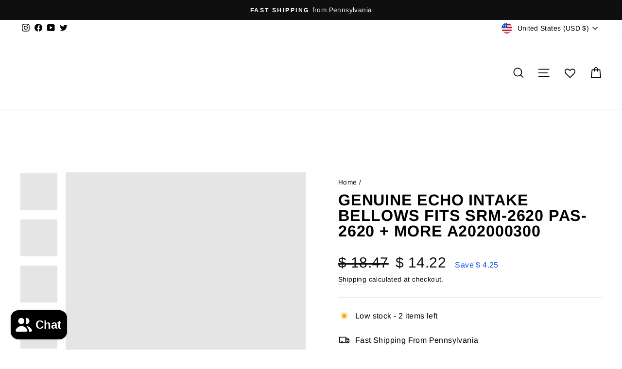

--- FILE ---
content_type: text/javascript; charset=utf-8
request_url: https://www.sawsalvage.co/products/genuine-echo-intake-bellows-fits-srm-2620-pas-2620-more-a202000300.js
body_size: 1309
content:
{"id":6589370269773,"title":"GENUINE ECHO INTAKE BELLOWS FITS SRM-2620 PAS-2620 + MORE A202000300","handle":"genuine-echo-intake-bellows-fits-srm-2620-pas-2620-more-a202000300","description":"\u003cp\u003e \u003c\/p\u003e\n\u003ctable cellspacing=\"0\" cellpadding=\"4\" border=\"0\" width=\"100%\"\u003e\n\u003ctbody\u003e\n\u003ctr\u003e\n\u003ctd align=\"CENTER\" class=\"Header\" width=\"100%\"\u003e\n\u003cb\u003ePart A202000300\u003c\/b\u003e   (BELLOWS, INTAKE)\u003c\/td\u003e\n\u003c\/tr\u003e\n\u003ctr class=\"Dark\"\u003e\n\u003ctd\u003e\u003cb\u003eWhere Used:\u003c\/b\u003e\u003c\/td\u003e\n\u003c\/tr\u003e\n\u003ctr\u003e\n\u003ctd height=\"100%\"\u003e\n\u003ctable cellspacing=\"0\" cellpadding=\"2\" border=\"0\"\u003e\n\u003ctbody\u003e\n\u003ctr\u003e\n\u003ctd\u003e\n\u003cb\u003e·\u003c\/b\u003e\u003cspan\u003e \u003c\/span\u003e\u003cspan class=\"Tree\" onclick=\"display_where_used('.4226.158914');\"\u003eAH262 S\/N: U02415001001 - U02415999999--\u0026gt;INTAKE\u003c\/span\u003e\n\u003c\/td\u003e\n\u003c\/tr\u003e\n\u003ctr\u003e\n\u003ctd\u003e\n\u003cb\u003e·\u003c\/b\u003e\u003cspan\u003e \u003c\/span\u003e\u003cspan class=\"Tree\" onclick=\"display_where_used('.4242.159014');\"\u003eAHS262 S\/N: U00415001001 - U00415999999--\u0026gt;INTAKE\u003c\/span\u003e\n\u003c\/td\u003e\n\u003c\/tr\u003e\n\u003ctr\u003e\n\u003ctd\u003e\n\u003cb\u003e·\u003c\/b\u003e\u003cspan\u003e \u003c\/span\u003e\u003cspan class=\"Tree\" onclick=\"display_where_used('.1543.157875');\"\u003eBRD-2620 S\/N: U05715001001 - U05715999999--\u0026gt;Intake\u003c\/span\u003e\n\u003c\/td\u003e\n\u003c\/tr\u003e\n\u003ctr\u003e\n\u003ctd\u003e\n\u003cb\u003e·\u003c\/b\u003e\u003cspan\u003e \u003c\/span\u003e\u003cspan class=\"Tree\" onclick=\"display_where_used('.3899.159179');\"\u003eC262 S\/N: T87614001001 - T87614999999--\u0026gt;INTAKE\u003c\/span\u003e\n\u003c\/td\u003e\n\u003c\/tr\u003e\n\u003ctr\u003e\n\u003ctd\u003e\n\u003cb\u003e·\u003c\/b\u003e\u003cspan\u003e \u003c\/span\u003e\u003cspan class=\"Tree\" onclick=\"display_where_used('.3900.159200');\"\u003eC262 S\/N: T95015001001 - T95015999999--\u0026gt;INTAKE\u003c\/span\u003e\n\u003c\/td\u003e\n\u003c\/tr\u003e\n\u003ctr\u003e\n\u003ctd\u003e\n\u003cb\u003e·\u003c\/b\u003e\u003cspan\u003e \u003c\/span\u003e\u003cspan class=\"Tree\" onclick=\"display_where_used('.2023.158172');\"\u003eHCA-2620 S\/N: U00315001001 - U00315999999--\u0026gt;Intake\u003c\/span\u003e\n\u003c\/td\u003e\n\u003c\/tr\u003e\n\u003ctr\u003e\n\u003ctd\u003e\n\u003cb\u003e·\u003c\/b\u003e\u003cspan\u003e \u003c\/span\u003e\u003cspan class=\"Tree\" onclick=\"display_where_used('.177381.177367');\"\u003eHCA-2620 S\/N: U43315001001 - U43315999999--\u0026gt;Intake\u003c\/span\u003e\n\u003c\/td\u003e\n\u003c\/tr\u003e\n\u003ctr\u003e\n\u003ctd\u003e\n\u003cb\u003e·\u003c\/b\u003e\u003cspan\u003e \u003c\/span\u003e\u003cspan class=\"Tree\" onclick=\"display_where_used('.177338.177323');\"\u003eHCA-2620S S\/N: U45815001001 - U45815999999--\u0026gt;Intake\u003c\/span\u003e\n\u003c\/td\u003e\n\u003c\/tr\u003e\n\u003ctr\u003e\n\u003ctd\u003e\n\u003cb\u003e·\u003c\/b\u003e\u003cspan\u003e \u003c\/span\u003e\u003cspan class=\"Tree\" onclick=\"display_where_used('.4060.159559');\"\u003eLE262 S\/N: T87714001001 - T87714999999--\u0026gt;INTAKE\u003c\/span\u003e\n\u003c\/td\u003e\n\u003c\/tr\u003e\n\u003ctr\u003e\n\u003ctd\u003e\n\u003cb\u003e·\u003c\/b\u003e\u003cspan\u003e \u003c\/span\u003e\u003cspan class=\"Tree\" onclick=\"display_where_used('.4061.159578');\"\u003eLE262 S\/N: T95215001001 - T95215999999--\u0026gt;INTAKE\u003c\/span\u003e\n\u003c\/td\u003e\n\u003c\/tr\u003e\n\u003ctr\u003e\n\u003ctd\u003e\n\u003cb\u003e·\u003c\/b\u003e\u003cspan\u003e \u003c\/span\u003e\u003cspan class=\"Tree\" onclick=\"display_where_used('.4331.159598');\"\u003eM262 S\/N: U02715001001 - U02715999999--\u0026gt;INTAKE\u003c\/span\u003e\n\u003c\/td\u003e\n\u003c\/tr\u003e\n\u003ctr\u003e\n\u003ctd\u003e\n\u003cb\u003e·\u003c\/b\u003e\u003cspan\u003e \u003c\/span\u003e\u003cspan class=\"Tree\" onclick=\"display_where_used('.2270.158206');\"\u003ePAS-2620 S\/N: U00515001001 - U00515999999--\u0026gt;Intake\u003c\/span\u003e\n\u003c\/td\u003e\n\u003c\/tr\u003e\n\u003ctr\u003e\n\u003ctd\u003e\n\u003cb\u003e·\u003c\/b\u003e\u003cspan\u003e \u003c\/span\u003e\u003cspan class=\"Tree\" onclick=\"display_where_used('.1645.158294');\"\u003ePE-2620 S\/N: T87414001001 - T87414999999--\u0026gt;Intake\u003c\/span\u003e\n\u003c\/td\u003e\n\u003c\/tr\u003e\n\u003ctr\u003e\n\u003ctd\u003e\n\u003cb\u003e·\u003c\/b\u003e\u003cspan\u003e \u003c\/span\u003e\u003cspan class=\"Tree\" onclick=\"display_where_used('.1646.158314');\"\u003ePE-2620 S\/N: T89715001001 - T89715999999--\u0026gt;Intake\u003c\/span\u003e\n\u003c\/td\u003e\n\u003c\/tr\u003e\n\u003ctr\u003e\n\u003ctd\u003e\n\u003cb\u003e·\u003c\/b\u003e\u003cspan\u003e \u003c\/span\u003e\u003cspan class=\"Tree\" onclick=\"display_where_used('.1643.156790');\"\u003ePE-2620S S\/N: U15215001001 - U15215999999--\u0026gt;Intake\u003c\/span\u003e\n\u003c\/td\u003e\n\u003c\/tr\u003e\n\u003ctr\u003e\n\u003ctd\u003e\n\u003cb\u003e·\u003c\/b\u003e\u003cspan\u003e \u003c\/span\u003e\u003cspan class=\"Tree\" onclick=\"display_where_used('.177051.158337');\"\u003ePPF-2620 S\/N E60615001001 - E60615999999--\u0026gt;Intake\u003c\/span\u003e\n\u003c\/td\u003e\n\u003c\/tr\u003e\n\u003ctr\u003e\n\u003ctd\u003e\n\u003cb\u003e·\u003c\/b\u003e\u003cspan\u003e \u003c\/span\u003e\u003cspan class=\"Tree\" onclick=\"display_where_used('.2453.158356');\"\u003ePPT-2620 S\/N: E60415001001 - E60415999999--\u0026gt;Intake\u003c\/span\u003e\n\u003c\/td\u003e\n\u003c\/tr\u003e\n\u003ctr\u003e\n\u003ctd\u003e\n\u003cb\u003e·\u003c\/b\u003e\u003cspan\u003e \u003c\/span\u003e\u003cspan class=\"Tree\" onclick=\"display_where_used('.2451.158376');\"\u003ePPT-2620H S\/N: E60515001001 - E60515999999--\u0026gt;Intake\u003c\/span\u003e\n\u003c\/td\u003e\n\u003c\/tr\u003e\n\u003ctr\u003e\n\u003ctd\u003e\n\u003cb\u003e·\u003c\/b\u003e\u003cspan\u003e \u003c\/span\u003e\u003cspan class=\"Tree\" onclick=\"display_where_used('.159612.159616');\"\u003ePS262 S\/N: T99715001001 - T99715999999--\u0026gt;INTAKE\u003c\/span\u003e\n\u003c\/td\u003e\n\u003c\/tr\u003e\n\u003ctr\u003e\n\u003ctd\u003e\n\u003cb\u003e·\u003c\/b\u003e\u003cspan\u003e \u003c\/span\u003e\u003cspan class=\"Tree\" onclick=\"display_where_used('.2094.158399');\"\u003eSHC-2620 S\/N: T95515001001 - T95515999999--\u0026gt;Intake\u003c\/span\u003e\n\u003c\/td\u003e\n\u003c\/tr\u003e\n\u003ctr\u003e\n\u003ctd\u003e\n\u003cb\u003e·\u003c\/b\u003e\u003cspan\u003e \u003c\/span\u003e\u003cspan class=\"Tree\" onclick=\"display_where_used('.158415.158419');\"\u003eSHC-2620S S\/N: U28515001001 - U28515999999--\u0026gt;Intake\u003c\/span\u003e\n\u003c\/td\u003e\n\u003c\/tr\u003e\n\u003ctr\u003e\n\u003ctd\u003e\n\u003cb\u003e·\u003c\/b\u003e\u003cspan\u003e \u003c\/span\u003e\u003cspan class=\"Tree\" onclick=\"display_where_used('.3402.158518');\"\u003eSRM-2620 S\/N: T87114001001 - T87114999999--\u0026gt;Intake\u003c\/span\u003e\n\u003c\/td\u003e\n\u003c\/tr\u003e\n\u003ctr\u003e\n\u003ctd\u003e\n\u003cb\u003e·\u003c\/b\u003e\u003cspan\u003e \u003c\/span\u003e\u003cspan class=\"Tree\" onclick=\"display_where_used('.3403.158537');\"\u003eSRM-2620 S\/N: T89415001001 - T89415999999--\u0026gt;Intake\u003c\/span\u003e\n\u003c\/td\u003e\n\u003c\/tr\u003e\n\u003ctr\u003e\n\u003ctd\u003e\n\u003cb\u003e·\u003c\/b\u003e\u003cspan\u003e \u003c\/span\u003e\u003cspan class=\"Tree\" onclick=\"display_where_used('.3404.158556');\"\u003eSRM-2620 S\/N: T94215001001 - T94215999999--\u0026gt;Intake\u003c\/span\u003e\n\u003c\/td\u003e\n\u003c\/tr\u003e\n\u003ctr\u003e\n\u003ctd\u003e\n\u003cb\u003e·\u003c\/b\u003e\u003cspan\u003e \u003c\/span\u003e\u003cspan class=\"Tree\" onclick=\"display_where_used('.3394.158573');\"\u003eSRM-2620T S\/N: T87214001001 - T87214999999--\u0026gt;Intake\u003c\/span\u003e\n\u003c\/td\u003e\n\u003c\/tr\u003e\n\u003ctr\u003e\n\u003ctd\u003e\n\u003cb\u003e·\u003c\/b\u003e\u003cspan\u003e \u003c\/span\u003e\u003cspan class=\"Tree\" onclick=\"display_where_used('.3395.158594');\"\u003eSRM-2620T S\/N: T89515001001 - T89515999999--\u0026gt;Intake\u003c\/span\u003e\n\u003c\/td\u003e\n\u003c\/tr\u003e\n\u003ctr\u003e\n\u003ctd\u003e\n\u003cb\u003e·\u003c\/b\u003e\u003cspan\u003e \u003c\/span\u003e\u003cspan class=\"Tree\" onclick=\"display_where_used('.3396.158613');\"\u003eSRM-2620T S\/N: T94315001001 - T94315999999--\u0026gt;Intake\u003c\/span\u003e\n\u003c\/td\u003e\n\u003c\/tr\u003e\n\u003ctr\u003e\n\u003ctd\u003e\n\u003cb\u003e·\u003c\/b\u003e\u003cspan\u003e \u003c\/span\u003e\u003cspan class=\"Tree\" onclick=\"display_where_used('.3398.158633');\"\u003eSRM-2620U S\/N: T87314001001 - T87314999999--\u0026gt;Intake\u003c\/span\u003e\n\u003c\/td\u003e\n\u003c\/tr\u003e\n\u003ctr\u003e\n\u003ctd\u003e\n\u003cb\u003e·\u003c\/b\u003e\u003cspan\u003e \u003c\/span\u003e\u003cspan class=\"Tree\" onclick=\"display_where_used('.3399.158655');\"\u003eSRM-2620U S\/N: T89615001001 - T89615999999--\u0026gt;Intake\u003c\/span\u003e\n\u003c\/td\u003e\n\u003c\/tr\u003e\n\u003ctr\u003e\n\u003ctd\u003e\n\u003cb\u003e·\u003c\/b\u003e\u003cspan\u003e \u003c\/span\u003e\u003cspan class=\"Tree\" onclick=\"display_where_used('.3400.158677');\"\u003eSRM-2620U S\/N: T94415001001 - T94415999999--\u0026gt;Intake\u003c\/span\u003e\n\u003c\/td\u003e\n\u003c\/tr\u003e\n\u003ctr\u003e\n\u003ctd\u003e\n\u003cb\u003e·\u003c\/b\u003e\u003cspan\u003e \u003c\/span\u003e\u003cspan class=\"Tree\" onclick=\"display_where_used('.4132.159750');\"\u003eT262 S\/N: T95115001001 - T95115999999--\u0026gt;INTAKE\u003c\/span\u003e\n\u003c\/td\u003e\n\u003c\/tr\u003e\n\u003ctr\u003e\n\u003ctd\u003e\n\u003cb\u003e·\u003c\/b\u003e\u003cspan\u003e \u003c\/span\u003e\u003cspan class=\"Tree\" onclick=\"display_where_used('.4130.159772');\"\u003eT262X S\/N: T95315001001 - T95315999999--\u0026gt;INTAKE\u003c\/span\u003e\n\u003c\/td\u003e\n\u003c\/tr\u003e\n\u003c\/tbody\u003e\n\u003c\/table\u003e\n\u003c\/td\u003e\n\u003c\/tr\u003e\n\u003c\/tbody\u003e\n\u003c\/table\u003e\n\u003cp\u003e \u003c\/p\u003e\n\u003cp\u003e \u003c\/p\u003e","published_at":"2021-05-21T11:35:37-04:00","created_at":"2021-05-21T11:35:37-04:00","vendor":"GOLDEN EAGLE","type":"INTAKE","tags":["B-2","DISCOUNT ELIGIBLE","NOT ACCESSORY","PPF-2620","PPT-2620","TRIMMER PARTS SMALL $5"],"price":1422,"price_min":1422,"price_max":1422,"available":true,"price_varies":false,"compare_at_price":1847,"compare_at_price_min":1847,"compare_at_price_max":1847,"compare_at_price_varies":false,"variants":[{"id":39341222068301,"title":"Default Title","option1":"Default Title","option2":null,"option3":null,"sku":"B-2-32 A202000300","requires_shipping":true,"taxable":true,"featured_image":null,"available":true,"name":"GENUINE ECHO INTAKE BELLOWS FITS SRM-2620 PAS-2620 + MORE A202000300","public_title":null,"options":["Default Title"],"price":1422,"weight":45,"compare_at_price":1847,"inventory_quantity":2,"inventory_management":"shopify","inventory_policy":"deny","barcode":"3491254132369","requires_selling_plan":false,"selling_plan_allocations":[]}],"images":["\/\/cdn.shopify.com\/s\/files\/1\/0312\/7533\/files\/P7190058.jpg?v=1717878705","\/\/cdn.shopify.com\/s\/files\/1\/0312\/7533\/files\/P7190059.jpg?v=1689882220","\/\/cdn.shopify.com\/s\/files\/1\/0312\/7533\/files\/P7190060.jpg?v=1689882220","\/\/cdn.shopify.com\/s\/files\/1\/0312\/7533\/files\/P7190062.jpg?v=1689882220","\/\/cdn.shopify.com\/s\/files\/1\/0312\/7533\/files\/P7190061.jpg?v=1689882220","\/\/cdn.shopify.com\/s\/files\/1\/0312\/7533\/files\/P7190063.jpg?v=1689882220","\/\/cdn.shopify.com\/s\/files\/1\/0312\/7533\/products\/A202000300-Intake-Bellow.jpg?v=1689882220","\/\/cdn.shopify.com\/s\/files\/1\/0312\/7533\/products\/1_1474ada2-7b9b-4239-a1d7-e047f438d164.jpg?v=1689882220","\/\/cdn.shopify.com\/s\/files\/1\/0312\/7533\/products\/2_d58c7f8f-782b-4551-9f2d-b6e4ba70c43e.jpg?v=1689882220","\/\/cdn.shopify.com\/s\/files\/1\/0312\/7533\/products\/3_f69d51b3-88dd-424a-bd34-25d4f9dff8ac.jpg?v=1689882220","\/\/cdn.shopify.com\/s\/files\/1\/0312\/7533\/products\/1_5e8bd8c5-5f7c-4d24-9bb4-b81c8fca546e.jpg?v=1689882220"],"featured_image":"\/\/cdn.shopify.com\/s\/files\/1\/0312\/7533\/files\/P7190058.jpg?v=1717878705","options":[{"name":"Title","position":1,"values":["Default Title"]}],"url":"\/products\/genuine-echo-intake-bellows-fits-srm-2620-pas-2620-more-a202000300","media":[{"alt":null,"id":32506595147994,"position":1,"preview_image":{"aspect_ratio":1.0,"height":2992,"width":2992,"src":"https:\/\/cdn.shopify.com\/s\/files\/1\/0312\/7533\/files\/P7190058.jpg?v=1717878705"},"aspect_ratio":1.0,"height":2992,"media_type":"image","src":"https:\/\/cdn.shopify.com\/s\/files\/1\/0312\/7533\/files\/P7190058.jpg?v=1717878705","width":2992},{"alt":null,"id":32506595180762,"position":2,"preview_image":{"aspect_ratio":1.0,"height":2992,"width":2992,"src":"https:\/\/cdn.shopify.com\/s\/files\/1\/0312\/7533\/files\/P7190059.jpg?v=1689882220"},"aspect_ratio":1.0,"height":2992,"media_type":"image","src":"https:\/\/cdn.shopify.com\/s\/files\/1\/0312\/7533\/files\/P7190059.jpg?v=1689882220","width":2992},{"alt":null,"id":32506595213530,"position":3,"preview_image":{"aspect_ratio":1.0,"height":2992,"width":2992,"src":"https:\/\/cdn.shopify.com\/s\/files\/1\/0312\/7533\/files\/P7190060.jpg?v=1689882220"},"aspect_ratio":1.0,"height":2992,"media_type":"image","src":"https:\/\/cdn.shopify.com\/s\/files\/1\/0312\/7533\/files\/P7190060.jpg?v=1689882220","width":2992},{"alt":null,"id":32506595311834,"position":4,"preview_image":{"aspect_ratio":1.0,"height":2992,"width":2992,"src":"https:\/\/cdn.shopify.com\/s\/files\/1\/0312\/7533\/files\/P7190062.jpg?v=1689882220"},"aspect_ratio":1.0,"height":2992,"media_type":"image","src":"https:\/\/cdn.shopify.com\/s\/files\/1\/0312\/7533\/files\/P7190062.jpg?v=1689882220","width":2992},{"alt":null,"id":32506595279066,"position":5,"preview_image":{"aspect_ratio":1.0,"height":2992,"width":2992,"src":"https:\/\/cdn.shopify.com\/s\/files\/1\/0312\/7533\/files\/P7190061.jpg?v=1689882220"},"aspect_ratio":1.0,"height":2992,"media_type":"image","src":"https:\/\/cdn.shopify.com\/s\/files\/1\/0312\/7533\/files\/P7190061.jpg?v=1689882220","width":2992},{"alt":null,"id":32506595344602,"position":6,"preview_image":{"aspect_ratio":1.0,"height":2992,"width":2992,"src":"https:\/\/cdn.shopify.com\/s\/files\/1\/0312\/7533\/files\/P7190063.jpg?v=1689882220"},"aspect_ratio":1.0,"height":2992,"media_type":"image","src":"https:\/\/cdn.shopify.com\/s\/files\/1\/0312\/7533\/files\/P7190063.jpg?v=1689882220","width":2992},{"alt":null,"id":20571110441037,"position":7,"preview_image":{"aspect_ratio":1.527,"height":1222,"width":1866,"src":"https:\/\/cdn.shopify.com\/s\/files\/1\/0312\/7533\/products\/A202000300-Intake-Bellow.jpg?v=1689882220"},"aspect_ratio":1.527,"height":1222,"media_type":"image","src":"https:\/\/cdn.shopify.com\/s\/files\/1\/0312\/7533\/products\/A202000300-Intake-Bellow.jpg?v=1689882220","width":1866},{"alt":null,"id":28970229596378,"position":8,"preview_image":{"aspect_ratio":4.943,"height":106,"width":524,"src":"https:\/\/cdn.shopify.com\/s\/files\/1\/0312\/7533\/products\/1_1474ada2-7b9b-4239-a1d7-e047f438d164.jpg?v=1689882220"},"aspect_ratio":4.943,"height":106,"media_type":"image","src":"https:\/\/cdn.shopify.com\/s\/files\/1\/0312\/7533\/products\/1_1474ada2-7b9b-4239-a1d7-e047f438d164.jpg?v=1689882220","width":524},{"alt":null,"id":28970229629146,"position":9,"preview_image":{"aspect_ratio":5.394,"height":71,"width":383,"src":"https:\/\/cdn.shopify.com\/s\/files\/1\/0312\/7533\/products\/2_d58c7f8f-782b-4551-9f2d-b6e4ba70c43e.jpg?v=1689882220"},"aspect_ratio":5.394,"height":71,"media_type":"image","src":"https:\/\/cdn.shopify.com\/s\/files\/1\/0312\/7533\/products\/2_d58c7f8f-782b-4551-9f2d-b6e4ba70c43e.jpg?v=1689882220","width":383},{"alt":null,"id":28970229661914,"position":10,"preview_image":{"aspect_ratio":1.0,"height":425,"width":425,"src":"https:\/\/cdn.shopify.com\/s\/files\/1\/0312\/7533\/products\/3_f69d51b3-88dd-424a-bd34-25d4f9dff8ac.jpg?v=1689882220"},"aspect_ratio":1.0,"height":425,"media_type":"image","src":"https:\/\/cdn.shopify.com\/s\/files\/1\/0312\/7533\/products\/3_f69d51b3-88dd-424a-bd34-25d4f9dff8ac.jpg?v=1689882220","width":425},{"alt":null,"id":29026762719450,"position":11,"preview_image":{"aspect_ratio":1.498,"height":418,"width":626,"src":"https:\/\/cdn.shopify.com\/s\/files\/1\/0312\/7533\/products\/1_5e8bd8c5-5f7c-4d24-9bb4-b81c8fca546e.jpg?v=1689882220"},"aspect_ratio":1.498,"height":418,"media_type":"image","src":"https:\/\/cdn.shopify.com\/s\/files\/1\/0312\/7533\/products\/1_5e8bd8c5-5f7c-4d24-9bb4-b81c8fca546e.jpg?v=1689882220","width":626}],"requires_selling_plan":false,"selling_plan_groups":[]}